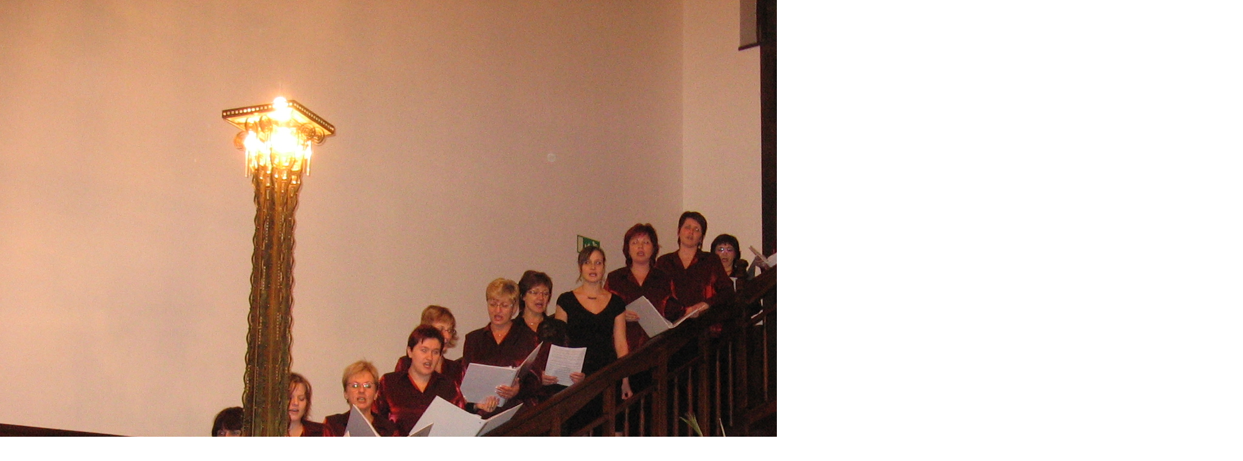

--- FILE ---
content_type: text/css
request_url: https://www.alouvivat.cz/style.1704921285.1.css
body_size: 12222
content:
@font-face {
    font-family: "FuturaPTHeavy";
    src: url("https://s3b.estranky.cz/img/d/1000000430/futuraptheavy.otf");
}
@font-face {
    font-family: "FuturaPTLight";
    src: url("https://s3b.estranky.cz/img/d/1000000430/futuraptlightoblique.otf");
}
@font-face {
    font-family: "FuturaPTBook";
    src: url("https://s3b.estranky.cz/img/d/1000000430/futuraptbook.otf");
}
@font-face {
    font-family: "FuturaPTDemi";
    src: url("https://s3b.estranky.cz/img/d/1000000430/futuraptdemi.otf");
}
@font-face {
    font-family: "FuturaPTBold";
    src: url("https://s3b.estranky.cz/img/d/1000000430/futuraptbold.otf");
}
@font-face {
    font-family: "FuturaPTExtraBold";
    src: url("https://s3b.estranky.cz/img/d/1000000430/futuraptextrabold.otf");
}

body {
    font-family: -apple-system,BlinkMacSystemFont,"Segoe UI",Roboto,"Helvetica Neue",Arial,"Noto Sans",sans-serif,"Apple Color Emoji","Segoe UI Emoji","Segoe UI Symbol","Noto Color Emoji";
   font-style: normal;
   font-weight: 200;
    color: #000;
    font-size: 16px;
}
.editor-area table td {
    padding: 0 5px!important;
}
textarea,
input,
input[type="email"],
input[type="text"],
input[type="button"],
input[type="submit"] {
     -webkit-appearance: none;
     border-radius: 0;
}
input[type="radio"] {
  -webkit-appearance: radio;
}
input[type="checkbox"] {
  -webkit-appearance: button;
}

button:focus {outline: none;}
.head-left {
  text-align: left;
}


#kotva {
    position: relative;
    height: 1px;
    width: 1px;
    display: block;
}
.head-right {
  text-align: right;
}
.head-center {
  text-align: center;
}
#osm-map {
    width: 100%;
    max-width: 100%;
}
pre {
    display: block;
    font-family: monospace;
    white-space: pre;
    margin: 1em 0px;
}
address {
    display: block;
    font-style: italic;
}
u {
    text-decoration: underline;
}
s {
    text-decoration: line-through;
}

::-webkit-input-placeholder { /* Chrome/Opera/Safari */
  color: #798088;
}
::-moz-placeholder { /* Firefox 19+ */
  color: #798088;
}
:-ms-input-placeholder { /* IE 10+ */
  color: #798088;
}
:-moz-placeholder { /* Firefox 18- */
  color: #798088;
}
table {
    max-width: 880px;
}
a {
  color: #000;
}
a:active {
  color: #000;
}
.editor-area a {
  text-decoration: underline;
}
.home #photo-album h2 {
  display: none;
}
.editor-area .text-picture {
  padding: 1px;
    max-width: 100%;
    height: auto;
}
.slide.img.width {
    position: relative;
    margin: 0 auto;
    width: 100%;
    float: left;
    text-align: center;
}
.slide-img img {
    position: relative;
    z-index: 400;
    max-width: 100%;
    height: auto;
    margin-bottom: 10px;
}
#block-comments #comments {
  margin: 0 0 20px;
}
.comment:last-child {
margin-bottom: 30px;
}
.level0, .level1, .level2, .level3, .level4, .level5, .level6, .level7, .level8, .level9 {
    background: #bdcdd254;
    border-left: 3px solid #bdcdd2;
    border-radius: 4px;
    padding: 10px 10px 1px;
    margin-bottom: 10px;
}
.level1 {
  margin-left: 20px;
}

.level2 {
  margin-left: 40px;
}

.level3 {
  margin-left: 60px;
}

.level4 {
  margin-left: 80px;
}

.level5 {
  margin-left: 100px;
}

.level6 {
  margin-left: 120px;
}

.level7 {
  margin-left: 140px;
}

.level8 {
  margin-left: 160px;
}

.level9 {
  margin-left: 180px;
}
#comments-form {
  margin: 0 0 2em;
}
#block-comments .comment-headline h3 {
  font-size: 1.5rem;
}
#comments-form #c_name, 
#comments-form #c_title,
#comments-form #c_txt {
   background-color: #bdcdd254;
    margin-top: 1rem;
    display: block;
    width: 100%;
    padding: .375rem .75rem;
    font-size: 1rem;
    font-weight: 400;
    line-height: 1.5;
    margin: 0;
    border: 1px solid #bdcdd2;
}
@media(min-width: 992px) {
  #comments-form #c_name, 
  #comments-form #c_title,
  #comments-form #c_txt {
    width: 60%;
  }
}
#comments-form .clButton .submit {
  font-size: 1rem;
    border: none;
    background-color: #759daa;
    color: black;
    padding: 6px 20px;
}
#comments-form input.c_name {
  width: 25%;
}
#comments-form input.c_title {
  width: 25%;
}
input {
    border: 1px solid #a8bbc1;
}
input[type=button] {
    background: #bdcdd2;
    border: 1px solid #bdcdd2;
    font-weight: 200;
    font-size: 1rem;
    font-family: -apple-system,BlinkMacSystemFont,"Segoe UI",Roboto,"Helvetica Neue",Arial,"Noto Sans",sans-serif,"Apple Color Emoji","Segoe UI Emoji","Segoe UI Symbol","Noto Color Emoji";
}

#comments-form textarea {
    width: 35%;
}
.recaptchaContainer {
    text-align: left;
}
#content img.right-float {
    float: right;
    margin: 15px 0;
    width: 100%;
}
@media(min-width: 768px) {
  #content img.right-float {
    margin: 3px 2px 2px 15px;
    width: auto;
}
}
.page-content {
  display: -ms-flexbox;
    display: -webkit-flex;
    display: flex;
    -webkit-flex-wrap: wrap;
    -ms-flex-wrap: wrap;
    flex-wrap: wrap;
    -webkit-justify-content: center;
    -ms-flex-pack: center;
    justify-content: center;
    position: relative;
    width: 100%;
}
#content {
    display: block;
    position: relative;
    float: left;
    width: 100%;
    margin-left: 0;
    padding: 0;
    margin-bottom: 0;
}
@media(min-width: 992px) {
#content {
     padding: 0 15px;
     width: 63%;
     margin-bottom: 40px;
}
}
@media(min-width: 1100px) {
#content {
    width: 59%;
    margin-left: 20px;
    margin-right: 0;
}
}
@media(min-width: 1200px) {
#content {
    margin-left: 40px;
    margin-right: 10px;
}
}
@media(min-width: 1280px) {
#content {
    width: 62%;
    margin-left: 40px;
    margin-right: 40px;
}
}
@media(min-width: 1400px) {
#content {
    width: 63%;
}
}
@media(min-width: 2500px) {
#content {
    margin-left: 70px;
    margin-right: 70px;
}
}
.content-wrapper {
  width: 90%;
    display: block;
    height: 100%;
    position: relative;
    margin: 0 auto;
}
@media(min-width: 992px) {
.content-wrapper {
  width: 100%;
  margin: auto;
}
}
.modules {
    float: left;
    display: block;
    width: 100%;
}
@media(min-width: 768px) {
  .modules {
    width: 45%;
    margin: 40px 20px;
}
}
@media(min-width: 992px) {
  .modules {
    width: 33%;
    margin: 40px 15px;
}
}
@media(min-width: 1200px) {
  .modules {
    margin: 0;
    width: 28%;
}
}
@media(min-width: 1280px) {
  .modules {
    margin: 0;
    width: 27%;
}
}
@media(min-width: 1280px) {
  .modules {
    margin: 0;
}
}
.accessibility-links {
position: absolute;
top: -10000em;
}
.logo {
  position: relative;
  top: 10px;
  left: 0;
  width: 100%;
  max-width: 100px;
  height: 55px;
  display: inline-block!important;
    padding-top: 3.9125rem;
    padding-bottom: .3125rem;
    margin-right: 1rem;
    margin-left: 1rem;
    font-size: 1.25rem;
    line-height: inherit;
    white-space: nowrap;
    background: url("https://s3b.estranky.cz/img/d/1000000430/logo.png") no-repeat;
    background-size: contain;
    z-index: 1031;
}
@media (min-width: 992px) {
.logo {
    margin-left: 2em;
    position: absolute;
}
}
@media (min-width: 1200px) {
.logo {
    margin-left: 3em;
}
}

.menu-toggle {
   padding: .25rem .75rem!important;
    font-size: 1.25rem;
    line-height: 1;
    background-color: transparent;
    border: 1px solid rgba(0,0,0,.1)!important;
    border-radius: .25rem;
    position: absolute;
    top: 15px;
    right: 15px;
    border: 0;
    outline: none;
    padding: 0;
    cursor: pointer;
    z-index: 99999;
    display: block;
}
@media (min-width: 992px) {
.menu-toggle {
    display: none;
}
}
#breadcrumb-nav {
  display: inline-block;
  padding: 1rem 0;
}

.menu-toggle.menu-active {
  padding: 0.25rem 0.75rem 0.7rem!important;
}
.menu-toggle span {
    border-top: 2px rgba(0,0,0,0.5) solid;
    width: 1.3em;
    margin: 6px 0;
    display: block;
    transition: 0.3s all linear;
}
.menu-toggle.menu-active span:nth-of-type(1) {
    opacity: 0;
}
.menu-toggle.menu-active span:nth-of-type(2) {
    transform: rotate(45deg);
}
.menu-toggle.menu-active span:nth-of-type(3) {
    transform: rotate(-45deg);
    margin-top: -7px;
}
menu.menu-type-none li, menu.menu-type-onclick li, menu.menu-type-standard li {
    overflow: visible!important;
}
.fixed-top {
    position: relative;
    top: 0;
    right: 0;
    left: 0;
    z-index: 1030;
}

#navigation.menu-active nav {
    display: block;
    background: rgba(255, 255, 255, 1);
}
#navigation nav {
    display: none;
}
@media (min-width: 992px) {
#navigation nav {
    display: block;
}
}
#navigation {
    background: inherit;
    position: relative;
    top: 0;
    right: 0;
    left: 0;
    z-index: 1030;
    width: 100%;
    height: auto;
}
@media (min-width: 992px) {
#navigation {
     height: auto;
     min-height: 80px;
     padding-right: 5%;
     width: 100%;
}
}
#navigation.menu-active {
  background: transparent;
}

.h1, .h2, .h3, .h4, .h5, .h6, h1, h2, h3, h4, h5, h6 {
    margin-bottom: .5rem;
    font-weight: 200;
    line-height: 1.2;
}

h1 {
  font-size: 2.4rem;
  font-weight: 200;
  font-style: normal;
  line-height: 1.3;
  word-break: break-word;
  max-height: 7.7em;
  overflow: hidden;
}
}
a {
    color: black;
    text-decoration: none;
}

a:hover {
    color: black;
    text-decoration: none;
}

a:active {
    font-family: "FuturaPTDemi" !important;
    text-decoration: none;
    color: #759daa !important;
}

#nav-column menu a:active, #nav-column menu a:hover, #nav-column menu a:focus {
    font-family: "FuturaPTDemi" !important;
    font-style: normal;
    text-decoration: none;
    color: #759daa !important;
    font-size: 1.5rem;
}
#languages .inner_frame img {
    height: 16px;
    width: auto;
    margin: 3px 0;
}
#languages h2 {display: none;}
#languages a {
  display: block;
  color: #000;
  font-size: 1.1rem;
}
#languages {
    position: fixed;
    right: 0;
    top: 50%;
    background: #bdccd1a6;
    padding: 5px 8px;
    border-top: 1px solid #fff;
    border-bottom: 1px solid #fff;
    border-left: 1px solid #fff;
    border-radius: 2px;
    z-index: 999;
}
#fb_userpage_comments, #fb_userpage_comments iframe, #fb_userpage_activity, #fb_userpage_activity iframe, .fb_iframe_widget, .fb_iframe_widget span, .fb_iframe_widget span iframe[style] {
  display: table;
}
.blue-link-title {
  font-family: Futura, "Trebuchet MS", Arial, sans-serif;
font-style: normal;
font-weight: 800;
    font-size: 1.5rem;
}
.blue-link-span {
  font-size: 1.5rem;
    font-weight: 900;
    color: #000;
}

a.blue-link:hover>span {
    color: #759daa;
}

.bg-light-aplha {
    background: rgba(255, 255, 255, 0.781);
}
@media (min-width: 992px) {
.navbar-expand-lg .navbar-nav .nav-link {
    padding-right: 0.4rem;
    padding-left: 0.4rem;
}
}
.nav-link {
  text-align: left;
  color: #000;
  padding: 0.3rem 0.5rem;
}
@media(min-width: 992px) {
  .nav-link {
    text-align: center;
  }
}

.nav-link:hover {
   font-family: -apple-system,BlinkMacSystemFont,"Segoe UI",Roboto,"Helvetica Neue",Arial,"Noto Sans",sans-serif,"Apple Color Emoji","Segoe UI Emoji","Segoe UI Symbol","Noto Color Emoji";
   font-weight: 200;
    text-decoration: none;
    color: #759daa !important;
}
.nav-item {display: block;}
@media(min-width: 992px) {
  .nav-item {display: inline-block;}
}
.nav-item .nav-link {
    font-style: normal;
    text-decoration: none;
    color: rgba(0,0,0,.6);
    font-size: 1.2rem;
}

.arrow-div, .arrow-div-dis {
    position: relative;
    display: inline-block;
}

.arrow, .arrow-top {
    max-width: 2rem;
    position: absolute;
    top: -1rem;
    left: 0;
    z-index: 98;
}

.arrow-top {
    display: none;
    z-index: 99;
}

a:hover>.arrow-div>.arrow-top {
    display: inline;
}

.arrow-galery {
    left: -1.5rem;
    max-width: 1.5rem;
    top: -0.7rem;
}

.btn-send {
    font-size: 1.25rem;
    border: none;
    background-color: #759daa;
    color: black;
    font-weight: bold;
}

.btn-send:hover {
    background-color: #759daa;
    color: white;
    font-weight: bold;
    border-color: "black";

}

.btn-main {
    font-style: normal;
    padding: .2rem .5rem;
    background: white;
    border: 0.05rem solid #505050;
   font-weight: 300;
    font-size: 0.9rem;
   float: right;
}

.btn-main:hover {
    color: #759daa;
    border: 0.05rem solid #759daa;
}
.menu-type-standard {
  width: 100%;
  margin: 0;
  padding: 0;
}
.header {
  position: relative;
}
#header .inner_frame {
background-image: url("/img/ulogo.829932.jpeg");
 background-position-y: 30%;
    background-position-x: 50%;
    background-size: cover;
    background-repeat: no-repeat;
overflow: hidden;
width: 100%;
height: 24.7em;
position: relative;
}
.section-article-link-h3 {
  margin: 0;
}
.count-article-title {
  margin-bottom: 20px;
  display: inline-block;
}
.article.article-detail .article-img-detail {
    max-width: 100%;
    height: auto;
    max-height: 350px;
    object-fit: contain;
}
.article.article-detail .article_img {
  float: none;
  padding: 20px 15px 15px 0;
}
@media(min-width: 600px) {
.article.article-detail .article_img {
    float: left;
 }
}
.article.article-detail .editor-area .photo-wrap a img {
  padding-top: 0;
}
.article.article-detail .news-content .under-article #preview-folder .box {
  width: 100px;
}
.article.article-detail .editor-area {
  height: auto;
  overflow: visible;
}
.article .editor-area {
    padding: 0;
    height: auto;
    overflow: hidden;
}
@media(min-width: 768px) {
.article .editor-area {
    height: 25em;
}
}
@media(min-width: 1800px) {
.article .editor-area {
    height: 36em;
}
}
#articles .article {
  width: 100%;
  float: left;
  height: auto;
  background: #bdccd1;
  margin: 0 2px 2px 0;
  padding: 10px;
}
@media(min-width: 768px) {
#articles .article {
  width: 33%;
  margin: 0 2px 2px 0;
}
}
#articles {
  margin-top: 15px;
}
.news-content  .span-a-title {
}

.news-content  .date {
  font-size: 0.8rem;
}
.under-article a {float: right;}

.news-content .under-article p {
    font-size: 0.8rem;
    margin-top: 1em;
    margin-bottom: 0.5em;
}

.news-content a img {
  height: 100%;
  width: 100%;
  object-fit: cover;
  padding-top: 1.5rem;
}

.news-content .under-article a {float: none;}
.under-article-btn {
  font-size: 1.5rem;
}
.news-content, .galery-content {
   font-style: normal;
}
.galery-content .container {
 width: 100%;
}
.folder-info {
  line-height: 21px;
}
#slide {text-align: center;} 
#slide #click .slidenav .slidebar {
  margin: 15px 0;
  padding: 5px 0;
    border-top: 3px solid #92acb5;
    border-bottom: 3px solid #92acb5;
}
#slide #click .slidenav .slidebar img {
   min-height: 50px;
    min-width: 50px;
    max-width: 60px;
    max-height: 50px;
    margin: 4px 2px;
}
#slide #click .slidenav #thumbnav img {
   min-height: 50px;
    min-width: 50px;
    max-width: 60px;
    max-height: 50px;
    margin: 4px 2px;
}
#slide #click .slidenav #thumbnav {display: inline-block;}
#slide #click .slidenav #thumbnav .wrap {display: flex; margin: 10px 0;}
#slide .galery-content #photo_curr_title {
  font-size: 1.3rem;
    font-weight: 400;
}
#photo-album #photos {float: none;}
#photo-album #folders .folder.folders-main-galery-hp .photo-wrap div {
  box-shadow: 2px 3px 10px #888888;
}
#photo-album #folders .folder.folders-main-galery-hp .photo-wrap {
  margin: 0;
}
#photo-album #folders .folder.folders-main-galery-hp {
  width: 100%;
  margin: 0;
}
#photo-album #folders .folder .folder-info-h3 {
  display: inline-block;
  margin-top: 10px;
  margin-bottom: 4px;
  font-size: 1rem;
  text-transform: uppercase;
}
#photo-album h2 {
  margin-bottom: 20px;
  width: 100%;
  font-size: 1.6rem;
  font-weight: 400;
  color: #000;
}
#photo-album {
  display: block;
  margin-top: 20px;
}
@media(min-width: 768px) {
#photo-album {
    margin-top: 0;
}
}

#photo-album #folders .folder {
  margin: 15px 0;
  width: 100%;
}
@media(min-width: 768px) {
  #photo-album #folders .folder {
     margin: 15px 10px;
    width: 46.3%;
}
}

@media(min-width: 992px) {
  #photo-album #folders .folder {
  width: 31.2%;
  margin: 0 15px 15px 0;
}
}
#photo-album #folders {
  display: inline-flex;
    flex-wrap: wrap;
}
#portfolio .portfolio-description {
  align-self: flex-start;
  height: 15em;
  overflow-y: hidden;
}
#portfolio #photo-album-nav img {
  margin: 0;
}
.portfolio img {
   font-style: normal;
   color: black !important;
   font-size: 1rem;
}

.header-main {
    font-size: 1.5rem;
    color: black !important;
}
.level_2 {
    position: relative;
    width: 16em;
    padding: 0 10px;
    margin-left: 15px;
    top: 0;
    background: #bdcdd2;
    z-index: 9999;
    line-height: 23px;
    list-style: none;
    border-radius: 2px;
    display: block;
}
@media(min-width: 992px) {
.level_2 {
    position: absolute;
    display: none;
    width: 13em;
    padding: 0 10px;
    margin-left: 0;
    top: 30px;
  }
}
.level_2 a {
  font-size: 1.1rem;
  padding: 5px 0px;
  display: block;
}

.level_2 a:hover {
  text-decoration: underline;
}
.navbar {
    padding: 0 1rem;
}

#navigation .navbar menu {
display: block;
    list-style: none;
    margin: 0;
    padding: 0;
    position: relative;
    z-index: 9999;
}
.navbar-expand-lg .navbar-nav {
  display: inline-block;
  float: none;
  margin: 1rem 0.4em 0.6em;
  padding-right: 0.4rem;
  padding-left: 0.4rem;
  vertical-align: middle;
}
@media (min-width: 992px) {
.navbar-expand-lg .navbar-nav {
  float: right;
  width: 80%;
}
}
@media (min-width: 1200px) {
.navbar-expand-lg .navbar-nav {
  width: 85%;
}
}

.nav-ml {
    margin-left: 5rem;
}

.nav-mr {
    margin-right: 5rem;
}
.navbar-light .navbar-nav .nav-link {
    color: #000;
}
.navbar-image {
    max-width: 6rem;
}
#header .title-desktop {
  display: none;
}
@media (min-width: 992px) {
  #header .title-desktop {
    display: block;
  }
}
#header .title-mobile {
  display: block;
}
@media (min-width: 992px) {
  #header .title-mobile {
    display: none;
  }
}
#header .title-mobile .side-panel {
  position: relative;
  max-width: 100%;
  left: 0;
  visibility: visible;
}
#header .title-mobile .side-panel .side-panel-title {
  background-color: #bdcdd2;
  padding: 1rem 1rem 1rem 1rem;
  min-height: 100%;
}
#header .title-mobile .side-panel .side-panel-title h1 {
  font-size: 1.5rem;
  max-width: 11.2em;
}
@media (min-width: 600px) {
#header .title-mobile .side-panel .side-panel-title h1 {
  max-width: 22.2em;
}
}
@media (min-width: 768px) {
#header .title-mobile .side-panel .side-panel-title h1 {
  max-width: 28.2em;
}
}
#header .title-mobile .side-panel .side-panel-title .soc-ico {
  width: 2rem;
}
#header .title-mobile .side-panel .side-panel-title .last-icon-item {
  padding-top: 1rem;
  margin-left: 1rem;
}
@media(min-width: 992px) {
  #header .title-mobile .side-panel .side-panel-title .last-icon-item {
    margin-left: 0;
 }
}
#header .title-mobile .side-panel .side-panel-title .soc-ico-fb,
#header .title-mobile .side-panel .side-panel-title .soc-ico-ig,
#header .title-mobile .side-panel .side-panel-title .soc-ico-youtube,
#header .title-mobile .side-panel .side-panel-title .soc-ico-pinterest,
#header .title-mobile .side-panel .side-panel-title .soc-ico-twitter {
  height: 2rem;
  background-position: center;
}
#header .title-desktop .side-panel .side-panel-title {
  padding: 4rem;
  background-color: rgba(105, 100, 100, 0.25);
  min-height: 592px;
}
.intro:hover .side-panel {
    transition: 0.5s;
    left: 0;
    visibility: visible;
}
.side-panel {
    position: absolute;
    top: 0;
    left: 0;
    max-width: 30rem;
    transition: 0.5s;
}
@media(min-width: 768px) {
.side-panel {
    left: -30rem;
}
}

.bottom-panel {
    display: none;
}

.text-bottom {
    float: none;
    display: table-cell;
    vertical-align: bottom;
    padding: 0%;
}

.photos-shadow {
  padding: 0;
}
#photo-album-nav {
  width: 100%;
}
#photo-album .editor-area {
  width: 100%;
  float: left;
}
@media(min-width: 768px) {
  #photo-album .editor-area {
  width: 50%;
}
}
#photos {
  float: left;
  width: 100%;
  margin: 15px 0 15px;
}
@media(min-width: 768px) {
  #photos {
    width: auto;
    margin: 15px;
  }
}
#photos .galery-content .gallery-block .photo-wrap {
 float: none;
  margin: 0 4px 11px;
}
@media(min-width: 768px) {
 #photos .galery-content .gallery-block .photo-wrap {
    float: left;
  }
}
.photo-wrap {
  float: none;
  width: 100%;
}
@media(min-width: 768px) {
  .photo-wrap {
    float: left;
    width: auto;
  }
}
.photo {
  float: left;
  padding: 0;
}
@media(min-width: 600px) {
.photo {
  padding: 12px 12px 12px 5px;
 }
}

.photo:hover .text-vis {
    visibility: visible;
}

.text-vis {
    visibility: visible;
}
@media(min-width: 768px) {
    .text-vis {
        visibility: hidden;
    }
}
.hide-me[aria-expanded="true"] {
    display: none;
}
.uvod #about .text-picture {
  width: auto;
  max-width: 100%;
  height: auto;
}

.uvod {
  margin-top: 40px;
}
@media(min-width: 768px) {
  .uvod {
  margin-top: 0;
}
}
.uvod h2 {
   margin: 50px 0 0;
   font-weight: 200;
}
#articles h2 {
   font-style: normal;
   font-weight: 300;
   font-size: 1.6rem;
    color: black !important;
    margin-top: 1rem;
    margin-bottom: 2rem;
}
#articles .card-title {
     font-style: normal;
   font-weight: 200;
   font-size: 1.2rem;
    color: black !important;
    margin-top: 1rem;
    margin-bottom: .5rem;
}

.about {
    font-style: normal;
    font-size: 1rem;
    color: black;
    background-color: #bdcdd2;
}
.about h2 { 
  margin: 0 0 15px;
}
.about h2 span { 
  font-weight: bold;
}
#archive .article-archiv-photos .folder {
  float: left;
  margin-right: 20px;
}
#archive .article-archiv-photos .photo-wrap {
  float: left;
    width: auto;
    margin: 10px 0;
}
.footer-form .footer-social-icon .soc-ico {
  width: 2rem;
}
.footer-content p {
  color: #fff;
  text-align: center;
}

.footer-content a {
  color: #fff;
    width: 100%;
    display: inline;
    text-align: center;
}

.footer {
    color: white;
    background-color: black;
    width: 100%;
    float: left;
}

.footer h3 {
  font-size: 2rem;
}
.footer .footer-form p {
    font-size: 1.4rem;
    padding-left: 0;
}
@media(min-width: 992px) {
  .footer .footer-form p {
    padding-left: 30px;
}
}
.footer .footer-form .contact_phone {
  margin: 0;
}
.footer a {
    color: #fff;
}

.footer-form {
    margin: 0 0 3rem;
}

.footer-form div {
    margin-top: 0.5rem;
}

.footer-form textarea {
    margin-top: 1rem;
    background-color: lightgray;
}

.footer-form textarea:hover {
    background-color: lightgray;
}

.footer-form input {
    background-color: lightgray;
    margin-top: 1rem;
    display: block;
    width: 100%;
    padding: .375rem .75rem;
    font-size: 1rem;
    font-weight: 400;
    line-height: 1.5;
}

.form-control {
    border-radius: 0px;
}
.vertical-text.text-nowrap.title-h3 {
  align-self: flex-start;
  font-size: 0.9rem;
  font-weight: 300;
  height: 16.7em;
  max-height: 250px;
  overflow-x: hidden;
}
.vertical-text {
    writing-mode: vertical-rl;
    -webkit-writing-mode: vertical-lr;
  -ms-writing-mode: vertical-lr;
}

.vertical-text span {
    text-orientation: upright;
}
.soc-ico-fb {
  background: url("https://s3b.estranky.cz/img/d/1000000430/facebook.png");
  display: inline-block;
    background-position: center;
    background-size: contain;
    background-repeat: no-repeat;
    height: 3.2em;
}
.soc-ico-ig {
    background: url("https://s3b.estranky.cz/img/d/1000000430/instagram.png");
  display: inline-block;
    background-position: center;
    background-size: contain;
    background-repeat: no-repeat;
    height: 3.2em;
}
.soc-ico-youtube {
    background: url("https://s3b.estranky.cz/img/d/1000000430/youtube.png");
  display: inline-block;
    background-position: center;
    background-size: contain;
    background-repeat: no-repeat;
    height: 3.2em;
}
.soc-ico-pinterest {
    background: url("https://s3b.estranky.cz/img/d/1000000430/pinterest.png");
  display: inline-block;
    background-position: center;
    background-size: contain;
    background-repeat: no-repeat;
    height: 3.2em;
}
.soc-ico-twitter {
    background: url("https://s3b.estranky.cz/img/d/1000000430/twitter-logo.png");
  display: inline-block;
    background-position: center;
    background-size: contain;
    background-repeat: no-repeat;
    height: 3.2em;
}

.soc-ico {
    width: 4rem;
}

.img-galery {
    object-fit: cover;
    min-height: 8rem;
    min-width: 8rem;
}

.img-fit {
    height: 100%;
    width: 100%;
    object-fit: cover;
}

.img-fit.img-portfolio {
    box-shadow: 5px 3px 10px #888888;
    min-height: 100%;
    max-height: 100%;
}
@media(min-width: 768px) {
.img-fit.img-portfolio {
  min-height: 15rem;
  max-height: 15rem;
}
}
.d-table-cell {
    padding-right: 0rem;
}

.table-row-mar {
    margin: 0rem .9rem 1rem 0rem;
}

.text-vis>span {
    font-style: normal;
    font-size: 1rem;
   margin: 0.5rem 0;
    display: block;
}

.card {
    border: none;
    margin-top: 0.5rem;
}

.preview img {
    max-width: 100%;
    height: auto;
    max-height: 21rem;
    object-fit: contain;
   width: 100%;
    border-top-left-radius: 4px;
    border-top-right-radius: 4px;
}
@media(min-width: 768px) {
  .preview img {
    max-width: 32rem;
    max-height: 11rem;
  }
}
@media(min-width: 1800px) {
  .preview img {
    max-height: 21rem;
    min-height: 21rem;
  }
}

.card-body {
    font-size: 0.75rem;
    padding: 1rem 0 0 0;
}
.card-title a {
  text-decoration: none;
}
.card-title {
    margin-top: .5rem;
    height: 2.6em;
   overflow: hidden;
}
.editor-area.news p {
    font-size: 1rem;
    color: #000;
    line-height: 24px;
    height: 6em;
    overflow: hidden;
}
.main-galery {
    padding: 0;
}
@media(min-width: 768px) {
  .main-galery {
    padding: .5rem 5px 2rem 0rem;
}
}
* {
    box-sizing: border-box;
}

.row>.column {
    padding: 0 8px;
}

.row:after {
    content: "";
    display: table;
    clear: both;
}

/* The Modal (background) */

.modal {
    display: none;
    position: fixed;
    z-index: 5000;
    left: 0;
    top: 0;
    width: 100%;
    overflow: auto;
    background-color: rgba(255, 255, 255, 0.781);
}

/* Modal Content */

.modal-content {
    top: 50%;
    background-color: transparent;
    border: none;
    align-items: center !important;
    margin: auto;
    padding: 0;
    max-width: 75%;
    transform: translate(0, -50%);
}

/* The Close Button */

.close {
    color: black;
    z-index: 200;
    position: absolute;
    top: 10px;
    right: 25px;
    font-size: 4rem;
    font-weight: bold;
}

.close:hover, .close:focus {
    color: #999;
    text-decoration: none;
    cursor: pointer;
}

.slides {
    display: none;
}

.slides img {
    box-shadow: 5px 3px 10px #888888;
    vertical-align: middle;
    width: 100%;
}

.cursor {
    cursor: pointer;
}

/* Next & previous buttons */

.prev, .next {
    cursor: pointer;
    position: absolute;
    top: 50%;
    width: auto;
    padding: 16px;
    color: white;
    font-weight: bold;
    font-size: 20px;
    transition: 0.6s ease;
    border-radius: 0 3px 3px 0;
    user-select: none;
    -webkit-user-select: none;
}

.prev {
    left: 0rem
}

/* Position the "next button" to the right */

.next {
    right: 0rem;
    border-radius: 3px 0 0 3px;
}

/* On hover, add a black background color with a little bit see-through */

.prev:hover, .next:hover {
    background-color: rgba(0, 0, 0, 0.8);
}

/* Number text (1/3 etc) */

.numbertext {
    color: #f2f2f2;
    font-size: 12px;
    padding: 8px 12px;
    position: absolute;
    top: 0;
}

.caption-container {
    text-align: center;
    background-color: black;
    padding: 2px 16px;
    color: white;
}

.arrow-background {
    opacity: 0.6;
}

.active, .arrow-background:hover {
    opacity: 1;
}

img.hover-shadow {
    transition: 0.3s;
}

.hover-shadow:hover {
    box-shadow: 0 4px 8px 0 rgba(0, 0, 0, 0.2), 0 6px 20px 0 rgba(0, 0, 0, 0.19);
}
.gallery-block {
  display: -ms-flexbox;
    display: flex;
    -ms-flex-wrap: wrap;
    flex-wrap: wrap;
    margin-right: -15px;
    margin-left: -15px;
   align-items: flex-start;
    justify-content: center;
}
.gallery-block img {
  object-fit: contain;
    min-height: 200px;
    min-width: 100%;
}
@media(min-width: 768px) {
  .gallery-block img {
    min-height: 9rem;
    min-width: 10rem;
}
}
.gallery-block .item {
    overflow: hidden;
    margin-bottom: 0;
    background: black;
    opacity: 1;
    width: 100%;
}
#eshop .eshop-table-wrapper {
  background: #bdccd1;
  margin: 0 0 8px;
    padding: 10px;
    border: 1px solid #fff;
    border-radius: 4px;
}
#eshop .checkbox-inner {
    display: inline-block;
    vertical-align: top;
}
#eshop .image-title-wrapper {
  display: inline-block;
  width: 93%;
  padding: 5px;
}
@media(min-width: 1200px) {
#eshop .image-title-wrapper {
  width: 98%;
 }
}
#eshop .image-inner {
    margin: 0 10px 0 0;
    float: left;
}
#eshop .title-inner a {
  font-weight: 400;
}
#eshop .title-inner {
   float: left;
   width: 65%;
}
@media(min-width: 420px) {
  #eshop .title-inner {
     width: 75%;
  }
}
@media(min-width: 768px) {
  #eshop .title-inner {
     width: 87%;
  }
}
@media(min-width: 1200px) {
  #eshop .title-inner {
     width: 90%;
  }
}
#eshop .remove-inner {
    display: inline-block;
    text-align: center;
    float: left;
    margin-top: -6px;
    width: 20px;
}
#eshop .remove-inner span {
  color: #000;
  font-weight: 500;
}
#eshop .text-price-wrapper .text-inner {
    margin: 15px 0 0;
    padding: 15px 0 0;
    border-top: 1px solid #fff;
}
#eshop .basket-price-text {
    font-size: 1rem;
    padding: 15px 0;
    line-height: 23px;
    font-weight: 400;
}
#eshop #baskettransport ul, #eshop #basketpayments ul {
    padding: 10px 0;
}
#eshop #basket_preview_form li {
    padding: 5px 0;
}
#eshop .text-price-wrapper input {
    border: 1px solid #fff;
    border-radius: 3px;
    text-align: center;
}
#eshop .contact-info table tbody tr td {
    float: none;
}
#eshop .registration.contact-info table tbody tr td {
    vertical-align: top;
    width: 100%;
    text-align: left;
    float: left;
}
#eshop #confirm table tbody tr td {
    vertical-align: top;
    width: auto;
    float: none;
}

#eshop #basket_preview_form table tbody tr td {
    vertical-align: initial;
    width: auto;
    text-align: left;
    float: none;
}
#eshop .registration td input {
    width: 100%;
   border: 1px solid #a8bbc1;
}
#eshop #basket_preview_form {
  width: 100%;
  background: #fff;
  border: 0;
}
#eshop #basket_preview_form table {
  margin-bottom: 20px;
}
#eshop #contactaddress, #eshop #basketpayments, #eshop #baskettransport, #eshop #deliveraddress {
  width: 100%;
}
@media(min-width: 992px) {
#eshop #contactaddress, #eshop #basketpayments, #eshop #baskettransport, #eshop #deliveraddress {
  width: 50%;
}
}
#eshop #basket_preview_form table th {
  font-size: .8rem;
  line-height: 16px;
  padding-bottom: 12px;
}
@media(min-width: 992px) {
  #eshop #basket_preview_form table th {
     font-size: 1rem;
  }
}
#eshop #basket_preview_form table td {
  font-size: .8rem;
}
@media(min-width: 992px) {
#eshop #basket_preview_form table td {
  font-size: 1rem;
}
}
#eshop #basket_preview_form td input[type="text" i] {
  width: 45%;
}
#eshop #basket_preview_form td.title, #eshop #confirm td.title {
  width: 23%;
}

#eshop .wrap {
  margin: 25px 0;
}
#eshop #steps {
  width: 100%;
  margin: 25px auto;
  display: block;
  text-align: center;
}
@media(min-width: 992px) {
#eshop #steps {
  width: 24%;
}
}
#eshop #steps ul {
 text-align: center;
 display: inline-block;
  padding: 0;
}
#eshop #steps .active {
  background: #bdcdd2;
}
#eshop .basket-back-btn .clButton a {
  padding: 3px 10px;
}
#eshop .clButton .submit {
  display: inline-block;
  background: #bdcdd2;
  border: 1px solid #bdcdd2;
  width: 100%;
  margin: 10px 0 10px;
  padding: 5px 0;
  text-align: center;
  font-weight: 400;
}
@media(min-width: 768px) {
#eshop .clButton .submit {
  width: 18rem;
  margin: 5px 0 5px;
}
}
#eshop #panel {
    width: 100%;
    margin: 10px 0px;
    overflow: hidden;
}
#eshop .container {
  padding: 0;
}
#eshop #articles .contact-info #account_info table {
  margin: 15px 0;
    width: 100%;
    float: left;
}
#eshop #articles .contact-info #account_info table td,
#eshop #articles .contact-info #billing_address table td  {
 display: table-header-group;
}

#eshop .contact-info input[type="text" i] {
  width: 100%;
}
#eshop fieldset.validation .validatin-images-set input {
    width: 100%;
    margin: 12px 0;
}
#eshop .contact-info #account_info td span,
#eshop .contact-info #billing_address td span {
    position: relative;
    display: inline;
    top: -63px;
    left: -10px;
    color: red;
}
#eshop .contact-info td span {
    position: relative;
    display: inline;
    top: -55px;
    left: -10px;
}
.gallery-block .item .image {
    transition: 0.8s ease;
    width: 100%;
}
@media (min-width: 768px) {
  .gallery-block .item .image {
    width: 0;
 }
}

@media (max-width: 991px) {
    .intro:hover .side-panel {
        left: -30rem;
        visibility: hidden;
    }
    .bottom-panel {
        display: block;
    }
    .nav-ml {
        margin-left: 0rem;
    }
    .nav-mr {
        margin-right: 0rem;
    }
}

@media (min-width: 2000px) {
    .portfolio .container {
        max-width: 1200px;
    }
}
@media (min-width: px) {
    .portfolio .container {
        max-width: 900px;
    }
}

@media (min-width: 576px) {
    .gallery-block .zoom-on-hover:hover .image {
        transform: scale(1.3);
        opacity: 0.7;
    }
}

@media not all and (min-resolution:.001dpcm) {
    @media {
        .vertical-text {
            padding-right: 5px;
        }
        .d-table-cell {
            padding-left: 20px;
        }
    }
}

hr {
    overflow: hidden;
}
#eshop #product {
  margin: 0 0 40px;
}
#eshop #product .editor-area, #eshop #basket {
      display: inline-block;
}
#eshop #basket input.add_basket {
    padding: 5px 5px 5px 25px;
    background-image: #fff url("https://s3b.estranky.cz/img/d/1000000430/basket.png") no-repeat 5px 50%;
    background-color: #bdcdd2;
    border: 1px solid #bdcdd2;
    color: #212529;
    font-size: 0.9rem;
}
#eshop #basket input.amount {
    padding: 4px;
    text-align: center;
}
#eshop .photo-wrap, #eshop #photo {
  display: table;
    overflow: hidden;
    position: relative;
}
#eshop .photo-wrap, #eshop #photo #mainpic {
  max-width: 100%;
    height: auto;
}
#eshop .photo-wrap, #eshop #photo img {
  width: 100%;
}
#eshop #zoomer_middle a#viewLightbox span {
    top: 230px;
}
#eshop #photo #zoomer_middle {
    width: 265px;
    height: 265px;
    position: relative;
}
.zoomer_eventOverlay {
z-index: 15000;
}
#eshop #product-detail {
    display: inline;
    padding: 0 25px 0;
}
#eshop #product-detail .price {
    line-height: 15px;
    font-size: 1.1rem;
}
#eshop .photo-wrap div, #eshop #photo div {
    vertical-align: top;
}
#eshop #perex {
  padding: 2rem 0 2rem;
}
#eshop #hpProducts.products h2 {
  font-size: 1.6rem;
    font-weight: 400;
    color: #000;
   margin-bottom: 20px;
    width: 100%;
}
#eshop .products .article h3 {
  font-size: 1.1rem;
  height: 5em;
  font-weight: 400;
}
.eshop-wrapper {
  display: flex;
  flex-direction: row;
  justify-content: space-around;
  background-color: #bdcdd2;
}
.eshop-inner {
  flex-direction: row;
  display: flex;
  margin: 23px auto 10px;
  width: 78%;
}
#eshop .products {
  margin: 1em 0 2em;
}
#eshop .products .article {
  width: 100%;
  padding: 15px 7px 15px 7px;
  background: #cddde2;
}
@media(min-width: 991px) { 
  #eshop .products .article {
  width: 23%;
}
}
#eshop .products .article .photo-wrap {
    width: 100%;
    height: 135px;
}
#eshop .products .article .photo-wrap.ephoto img {
  height: 125px;
    object-fit: contain;
}
#eshop .products .article img {
    width: 100%;
    height: auto;
    object-fit: cover;
}
#eshop .products .article .photo-wrap div {
  width: 100%;
}
#eshop .products .article .editor-area {
    padding: 5px 0;
    line-height: 1.35em;
}

#send-mail-list, #sendsearch {
  width: 50%;
margin-top: 6px;
float: left;
background: #bdcdd2;
border: 1px solid #bdcdd2;
  font-weight: 300;
  -webkit-border-radius: 0;
    -moz-border-radius: 0;
    border-radius: 0;
   padding: 3px 5px;
}
#mail-list .vizual-captcha {
  width: 100%;
  margin: 10px 0;
}
#login ul { 
  padding: 0;
  text-align: left;
  margin-top: 3.2em;
}
#login li { 
  display: inline-block;
}
#login input.submit {
    width: 50%;
    margin-top: 6px;
    float: left;
    background: #bdcdd2;
    border: 1px solid #bdcdd2;
    font-weight: 300;
    -webkit-border-radius: 0;
    -moz-border-radius: 0;
    border-radius: 0;
    padding: 3px 5px;
}
#login.section li {
  list-style: none;
  display: inline-block;
  padding-right: 15px;
}
#login label {
    width: 100%;
    margin-bottom: 0.1rem;
    float: none;
   text-transform: uppercase;
    font-size: .9rem;
}

#login form a {
  font-size: 1rem;
  color: #212529;
}

#login form div input {
    width: 100%;
    margin-bottom: 5px;
   border: 1px solid #bdcdd2;
}
.modaules-in {
   width: 100%;
    box-sizing: border-box;
    margin: 25px 0 0 0;
    padding: 0;
    display: inline-block;
}
@media(min-width: 992px) {
 .modaules-in {
    margin: 24px 0 0 10px;
}
}
@media(min-width: 1200px) {
 .modaules-in {
    margin: 63px 0 0 20px;
}
}
@media(min-width: 1280px) {
 .modaules-in {
    margin: 75px 0 0 0;
}
}

.modaules-in .inner_frame {
  padding: 10px 5px 10px;
}
@media(min-width: 768px) {
  .modaules-in .inner_frame {
    padding: 10px 20px 10px;
 }
}
.modaules-in .inner_frame.inner-column {
  padding: 0;
}
.modaules-in .inner_frame ul {
  padding: 0 1rem 0;
}
.modaules-in hr {
  display: none;
}

.modaules-in h2 {
    font-size: 1rem;
    font-weight: 400;
    padding: 10px;
    background: #bdcdd2;
    text-transform: uppercase;
}
#links li {
  list-style: disc;
  color: #bdcdd2;
}
#links ul {
  padding: 0 1rem 0;
}
#fb-likebox-feed, #last-photo, #login, #nav-basket,  #mail-list, #search, #calendar, #rss-nav, #stats, #links, #portrait, #photo-album-nav, .modaules-in .column {
    width: 100%;
    height: auto;
    margin: 0 0 25px;
    border-radius: 2px;
    border: 1px solid #bdcdd2;
}
#portrait .inner_frame {
  text-align: center;
  margin: 0 0 10px;
}
#portrait a img {
   max-width: 100%;
    height: auto;
    max-height: 160px;
    object-fit: contain;
}
#portrait h2 {
    position: relative;
    left: 0;
    top: 0;
}
#last-photo .wrap-of-photo img {
  width: 100%;
  height: auto;
}
#last-photo a {
  margin-top: 6px;
    position: relative;
    display: inline-block;
  color: #212529;
   width: 100%;
}
#mail-list-key {
  margin-bottom: 15px;
  width: 100%;
  border: 1px solid #bdcdd2;
}
#key {
  margin-bottom: 10px;
  width: 100%;
  border: 1px solid #bdcdd2;
}
#nav-basket p {
  padding-top: 10px;
}
#nav-basket strong {
  font-weight: 100;
  font-size: 1rem;
}
#nav-basket a {
  color: #212529;
  background: #bdcdd2;
  border: 1px solid #bdcdd2;
  padding: 3px 5px;
  font-weight: 300;
  width: 50%;
    display: inline-block;
    text-align: center;
}
#nav-basket .inner_frame {
    font-size: 1rem;
}
#calendar table {
    border-collapse: collapse;
    width: 60%;
    margin: 0 auto;
    text-align: center;
}
#calendar caption {
    font-size: 0.9rem;
    text-align: center;
}
#archive-small {
    font-size: 1rem;
}
#rss-nav ul {
    list-style: disc;
    padding: 0 1rem;
    color: #bdcdd2;
}
#rss-nav a {
    font-size: 1rem;
    color: #212529;
}
#stats table {
  width: 40%;
    font-size: 1rem;
    margin-bottom: 10px;
}
#stats table th {
  font-weight: 100;
}
#eshop #basket_preview_form label {
  margin-top: .5rem;
}
#eshop .products .article span.price {
    font-weight: 500;
    text-align: left;
    font-size: 0.9rem;
    bottom: 0;
    padding: 10px 0;
}
#eshop .article .photo-wrap, #eshop #photo-detail .photo-wrap {
    margin-top: 0.7em;
}
#eshop #photo-detail {
    width: 100%;
}
@media(min-width: 768px) {
#eshop #photo-detail {
    width: 40%;
}
}
.modaules-in .inner_frame ul li {
  list-style: disc;
  color: #bdcdd2;
}

/* Galerie responsive */
#smLightbox_title {
    max-width:750px;
    position:relative;
    box-sizing: border-box;
    padding:0 10px;
}
#smLightbox_description {
    max-width:100%;
    position:relative;
    padding:5px 10px 0;
    box-sizing: border-box;
    top:10px !important;
}
#smLightbox_container {
    max-width: 100%;
    overflow: hidden;
}
@media only screen and (max-width: 991px) {
    #smLightbox_title {
        margin-top:30px ;
    }
}


/* Galerie responsive */
#smLightbox_title {
    max-width:750px;
    position:relative;
    box-sizing: border-box;
    padding:0 10px;
}
#smLightbox_description {
    max-width:100%;
    position:relative;
    padding:5px 10px 0;
    box-sizing: border-box;
    top:10px !important;
}
#smLightbox_container {
    max-width: 100%;
    overflow: hidden;
}
@media only screen and (max-width: 991px) {
    #smLightbox_title {
        margin-top:30px ;
    }
}


/* Galerie responsive */
#smLightbox_title {
	max-width:750px;
	position:relative;
	box-sizing: border-box;
	padding:0 10px;
}
#smLightbox_description {
	max-width:100%;
	position:relative;
	padding:5px 10px 0;
	box-sizing: border-box;
	top:10px !important;
}
#smLightbox_container {
	max-width: 100%;
    overflow: hidden;
}
@media only screen and (max-width: 991px) {
	#smLightbox_title {
		margin-top:30px ;
	}
}


/* Galerie responsive */
#smLightbox_title {
	max-width:750px;
	position:relative;
	box-sizing: border-box;
	padding:0 10px;
}
#smLightbox_description {
	max-width:100%;
	position:relative;
	padding:5px 10px 0;
	box-sizing: border-box;
	top:10px !important;
}
#smLightbox_container {
	max-width: 100%;
    overflow: hidden;
}
@media only screen and (max-width: 991px) {
	#smLightbox_title {
		margin-top:30px ;
	}
}


/* ------------- CUSTOM GALLERY ---------------- */
/* INIT SLIDER STYLES  */
.initSlider,
.initSlider *,
.initSlider *::after,
.initSlider *::before {
  -webkit-box-sizing: border-box;
  box-sizing: border-box;
}

.slide.hide,
.slide.hideSlide {
  display: none !important;
}

.initSlider {
  position: relative;
  z-index: 1;
  display: inline-block;
  width: 100%;
  height: 100%;
  overflow: hidden;
  opacity: 1;
}
.initSlider .firstImg {
  position: absolute;
  top: 0;
  bottom: 0;
  right: 100%;
}

.initSlider .lastImg {
  position: absolute;
  top: 0;
  bottom: 0;
  left: 100%;
}
.initSlider img {
  -webkit-user-select: none;
  -moz-user-select: -moz-none;
  -moz-user-select: none;
  -ms-user-select: none;
  user-select: none;
  -webkit-touch-callout: none;
  -webkit-user-drag: none;
  user-drag: none;
}

.initSlider .slide {
  position: relative;
  display: inline-block;
  float: left;
  overflow: hidden;
  text-align: center;
}

.initSlider .slide a {
  z-index: 55;
}

.initSlider .containerGallery {
  position: relative;
  display: inline-block;
}

.initSlider .slider__arrow {
  position: absolute;
  top: 0;
  bottom: 0;
  width: 40px;
  background: rgba(0, 0, 0, 0.4);
}
/* end INIT SLIDER STYLES */

/* SLIDER GALLERY STYLES  */
@media screen and (-webkit-min-device-pixel-ratio:0) { 
  body[data-slider-open="true"] {
     background: #000;
  }
}
body[data-slider-open="true"] {
  overflow: hidden;
}
body[data-slider-open="true"] .slider-gallery {
  display: block;
}

.slider-gallery {
  position: fixed;
  z-index: 100000;
  padding: 5px 0;
  left: 0;
  right: 0;
  top: 0;
  bottom: 0;
  width: 100%;
  height: 100%;
  overflow: auto;
  background-color: #000;
  display: none;
}
.slider-gallery .slider-gallery__header {
  display: -webkit-box;
  display: -ms-flexbox;
  display: flex;
  -webkit-box-orient: horizontal;
  -webkit-box-direction: normal;
  -ms-flex-flow: row wrap;
  flex-flow: row wrap;
  -webkit-box-align: center;
  -ms-flex-align: center;
  align-items: center;
  -webkit-box-pack: justify;
  -ms-flex-pack: justify;
  justify-content: space-between;
  padding: 0 15px 10px;
  margin-top: 15px;
}
.slider-gallery .slider-gallery__title {
  font-size: 20px;
  font-weight: 700;
  text-transform: uppercase;
  text-align: left;
  -webkit-box-flex: 1;
  -ms-flex: 1;
  flex: 1;
}
.slider-gallery .slider-gallery__position {
  font-size: 1.42857rem;
  -webkit-box-flex: 1;
  -ms-flex: 1;
  flex: 1;
}
.slider-gallery .slider-gallery__count {
  display: -webkit-box;
  display: -ms-flexbox;
  display: flex;
  -webkit-box-align: center;
  -ms-flex-align: center;
  align-items: center;
  -webkit-box-pack: center;
  -ms-flex-pack: center;
  justify-content: center;
  color: inherit;
}
.slider-gallery .slider-gallery__header-box {
  display: -webkit-box;
  display: -ms-flexbox;
  display: flex;
  -webkit-box-align: center;
  -ms-flex-align: center;
  align-items: center;
  -webkit-box-pack: end;
  -ms-flex-pack: end;
  justify-content: flex-end;
  -webkit-box-flex: 1;
  -ms-flex: 1;
  flex: 1;
}
.slider-gallery .slider-gallery__close {
  padding-left: 5px;
 cursor: pointer;
}

.slider-gallery .slider-gallery__close:hover {
  opacity: 0.6;
}
.slider-gallery .slider-gallery__description-box {
  display: -webkit-box;
  display: -ms-flexbox;
  display: flex;
  -webkit-box-orient: vertical;
  -webkit-box-direction: normal;
  -ms-flex-flow: column wrap;
  flex-flow: column wrap;
  -webkit-box-align: center;
  -ms-flex-align: center;
  align-items: center;
  -webkit-box-pack: center;
  -ms-flex-pack: center;
  justify-content: center;
  padding: 10px 10px 0;
  line-height: 1.5;
}

.slider-gallery .slider-gallery__description,
.slider-gallery .slider-gallery__comment {
  margin: 0;
  font-size: 1rem;
  font-weight: 400;
  color: #eee;
  text-align: left;
}

.slider-gallery .slider-gallery__comment {
  font-size: 0.7rem;
}

.slider-gallery .slider-gallery__arrow {
  position: absolute;
  top: 0;
  bottom: 55px;
  display: -webkit-box;
  display: -ms-flexbox;
  display: flex;
  -webkit-box-align: center;
  -ms-flex-align: center;
  align-items: center;
  margin: 0;
  color: transparent;
  text-decoration: none;
  cursor: pointer;
}
.slider-gallery .slider-gallery__arrow {
  width: 30px;
}

.slider-gallery .slider-gallery__arrow:hover {
  opacity: 0.6;
}

.slider-gallery .slider-gallery__arrow-prev {
  left: 0;
  width: 30%;
}

.slider-gallery .slider-gallery__arrow-next {
  right: 0;
  -webkit-box-pack: end;
  -ms-flex-pack: end;
  justify-content: flex-end;
  width: 70%;
}

.slider-gallery .slider-gallery__arrow-icon {
  border: solid #fff;
  border-width: 0 4px 4px 0;
  display: inline-block;
  padding: 8px;
  position: relative;
}

.slider-gallery .slider-gallery__arrow-prev-icon {
  transform: rotate(135deg);
  -webkit-transform: rotate(135deg);
  left: 10px;
}

.slider-gallery .slider-gallery__arrow-next-icon {
  transform: rotate(-45deg);
  -webkit-transform: rotate(-45deg);
  right: 10px;
}

.slider-gallery .slider-gallery__slider {
  position: relative;
  height: 80vh;
  min-height: 700px;
}

.slider-gallery .slider-gallery__slide {
  height: 100%;
}

.slider-gallery .slider-gallery__container {
  position: relative;
  height: 89vh;
  height: calc(100vh - 65px);
  padding: 0 15px;
}

.slider-gallery .slider-gallery__wrap {
  display: -webkit-box;
  display: -ms-flexbox;
  display: flex;
  -webkit-box-orient: vertical;
  -webkit-box-direction: normal;
  -ms-flex-direction: column;
  flex-direction: column;
  height: 100%;
  text-align: center;
}

.slider-gallery .slider-gallery__box {
  display: -webkit-box;
  display: -ms-flexbox;
  display: flex;
  -webkit-box-orient: vertical;
  -webkit-box-direction: normal;
  -ms-flex-direction: column;
  flex-direction: column;
  -webkit-box-align: center;
  -ms-flex-align: center;
  align-items: center;
  -webkit-box-pack: center;
  -ms-flex-pack: center;
  justify-content: center;
  -webkit-box-flex: 1;
  -ms-flex: 1;
  flex: 1;
  width: 100%;
  height: 100%;
  max-width: 90%;
  max-height: 100%;
  margin: auto;
  overflow: hidden;
}

.slider-gallery .slider-gallery__img {
  width: auto;
  height: auto;
  max-width: 100%;
  max-height: 100%;
}

.slider-gallery .containerGallery {
    height: 100%;
}

@media (max-width: 650px) {
  .slider-gallery .slider-gallery__container {
     padding: 0;
  }
}
/* end SLIDER GALLERY STYLES */

/* Foto (vyjmutí #photos definicí -> nově má samostané styly ) */
#preview-folder .box, #thumbnav .box, .folder .photo-wrap, #photo-album-nav li .photo-wrap {
  width: 100%;
  height: auto;
  float: left;
  margin: 15px 0 0;
}
#preview-folder .box div, #thumbnav .box div, .folder .photo-wrap div, #photo-album-nav li .photo-wrap div {
  height: auto;
  width: 100%;
  text-align: left;
  display: table;
  overflow: hidden;
}
#preview-folder .box div a, #thumbnav .box div a, .folder .photo-wrap div a, #photo-album-nav li .photo-wrap div a {
  height: 100%;
  border: 0;
  display: table-cell;
}
#preview-folder .box div img, #thumbnav .box div img, .folder .photo-wrap div img, #photo-album-nav li .photo-wrap div img {
  width: 100%;
  height: 100%;
  max-width: 100%;
  max-height: 100%;
  object-fit: contain;
}
@media(min-width: 768px) {
  #preview-folder .box div img, #thumbnav .box div img, .folder .photo-wrap div img, #photo-album-nav li 
    .photo-wrap div img {
      height: auto;
      max-height: 120px;
   }
}

@media (max-width: 900px) {
  #preview-folder .box, #thumbnav .box, .folder .photo-wrap, #photo-album-nav li .photo-wrap {
    width: 100%;
    height: auto;
    margin: 10px 0 0;
  }
  #preview-folder .box div, #thumbnav .box div, .folder .photo-wrap div, #photo-album-nav li .photo-wrap div {
    height: auto;
    width: 100%;
  }
}

/* speciální úprava pro detail galerie */
#photos {
  display: -webkit-box;
  display: -ms-flexbox;
  display: flex;
  -webkit-box-orient: horizontal;
  -webkit-box-direction: normal;
  -ms-flex-flow: row wrap;
  flex-flow: row wrap;
  -webkit-box-pack: justify;
  -ms-flex-pack: justify;
  justify-content: flex-start;
}
#photos::after {
  content: '';
  flex: auto;
}
#photos .slide {
    width: 15.7%;
    float: left;
    margin: 4px 4px 4px;
}
@media(min-width: 1700px) {
#photos .slide {
    width: 13.5%;
}
}
@media(min-width: 2500px) {
#photos .slide {
    width: 9.5%;
}
}
#photos .slider-gallery__wrap {
  height: 115px;
  width: 100%;
  text-align: center;
  display: table;
  overflow: hidden;
}
#photos .slider-gallery__box {
  height: 100%;
  border: 0;
  display: table-cell;
}
#photos .slider-gallery__img {
   width: 100%;
    height: 100%;
    max-height: 115px;
    cursor: pointer;
    object-fit: contain;
}
#photos .slider-gallery__description-box {
   display: none;
}

@media (max-width: 900px) {
  #photos .slide {
    width: 95%;
    height: auto;
    margin: 10px 10px 0;
  }
  #photos  .slider-gallery__wrap {
    height: auto;
    width: 100%;
  }
  #photos .slider-gallery__img {
    max-width: 100%;
    max-height: 100%;
    width: 100%;
    height: auto;
  }
}
/* Galerie responsive END */
